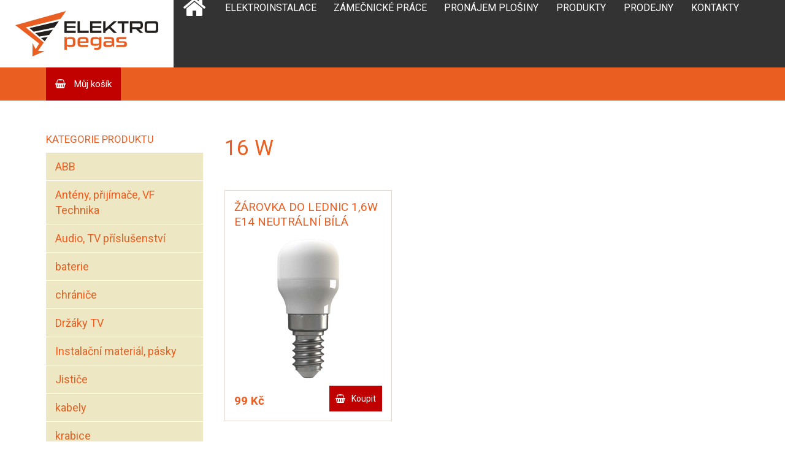

--- FILE ---
content_type: text/html; charset=UTF-8
request_url: http://www.elektropegas.cz/prikon/16-w/
body_size: 8045
content:
<!DOCTYPE html>
<!-- BEGIN html -->
<html lang="cs">

<!-- BEGIN head -->
<head>

	<!-- Meta Tags -->
	<meta http-equiv="Content-Type" content="text/html; charset=UTF-8" />
        <meta name="description" content="Firma ELEKTRO-PEGAS vám může nabídnout elektroinstalace od projektu až po revize, zámečnické práce a velkoobchodní i maloobchodní prodej &#8230;" />
        <meta name="viewport" content="width=device-width, initial-scale=1.0">
        <!-- Title -->
	
  
        <!-- RSS & Pingbacks -->
	<link rel="alternate" type="application/rss+xml" title="Elektro Pegas RSS Feed" href="http://www.elektropegas.cz/feed/" />
	<link rel="pingback" href="http://www.elektropegas.cz/xmlrpc.php" />
  
        <!--[if lt IE 9]>                                                       
        <script src="https://cdn.jsdelivr.net/html5shiv/3.7.3/html5shiv.min.js"></script>
        <script src="https://cdn.jsdelivr.net/respond/1.4.2/respond.min.js"></script>
        <script src="https://cdn.jsdelivr.net/selectivizr/1.0.3b/selectivizr.min.js"></script>
        <script src="https://cdn.jsdelivr.net/rem/1.3.4/rem.min.js"></script>
        <![endif]-->
   
   <script type="text/javascript">

	  var _gaq = _gaq || [];
	  _gaq.push(['_setAccount', 'UA-44181344-1']);
	  _gaq.push(['_trackPageview']);

	  (function() {
		var ga = document.createElement('script'); ga.type = 'text/javascript'; ga.async = true;
		ga.src = ('https:' == document.location.protocol ? 'https://ssl' : 'http://www') + '.google-analytics.com/ga.js';
		var s = document.getElementsByTagName('script')[0]; s.parentNode.insertBefore(ga, s);
	  })();

  </script>
    
        
	<meta name='robots' content='max-image-preview:large' />

<!-- This site is optimized with the Yoast SEO plugin v13.5 - https://yoast.com/wordpress/plugins/seo/ -->
<title>16 W Archivy - Elektro Pegas</title>
<meta name="robots" content="max-snippet:-1, max-image-preview:large, max-video-preview:-1"/>
<link rel="canonical" href="http://www.elektropegas.cz/prikon/16-w/" />
<meta property="og:locale" content="cs_CZ" />
<meta property="og:type" content="object" />
<meta property="og:title" content="16 W Archivy - Elektro Pegas" />
<meta property="og:url" content="http://www.elektropegas.cz/prikon/16-w/" />
<meta property="og:site_name" content="Elektro Pegas" />
<meta name="twitter:card" content="summary_large_image" />
<meta name="twitter:title" content="16 W Archivy - Elektro Pegas" />
<script type='application/ld+json' class='yoast-schema-graph yoast-schema-graph--main'>{"@context":"https://schema.org","@graph":[{"@type":"WebSite","@id":"http://www.elektropegas.cz/#website","url":"http://www.elektropegas.cz/","name":"Elektro Pegas","inLanguage":"cs","description":"Firma ELEKTRO-PEGAS v\u00e1m m\u016f\u017ee nab\u00eddnout elektroinstalace od projektu a\u017e po revize, z\u00e1me\u010dnick\u00e9 pr\u00e1ce a velkoobchodn\u00ed i maloobchodn\u00ed prodej ...","potentialAction":[{"@type":"SearchAction","target":"http://www.elektropegas.cz/?s={search_term_string}","query-input":"required name=search_term_string"}]},{"@type":"CollectionPage","@id":"http://www.elektropegas.cz/prikon/16-w/#webpage","url":"http://www.elektropegas.cz/prikon/16-w/","name":"16 W Archivy - Elektro Pegas","isPartOf":{"@id":"http://www.elektropegas.cz/#website"},"inLanguage":"cs"}]}</script>
<!-- / Yoast SEO plugin. -->

<link rel='dns-prefetch' href='//api.mapy.cz' />
<link rel='dns-prefetch' href='//s.w.org' />
<link rel="alternate" type="application/rss+xml" title="Elektro Pegas &raquo; 16 W příkon RSS" href="http://www.elektropegas.cz/prikon/16-w/feed/" />
<script type="text/javascript">
window._wpemojiSettings = {"baseUrl":"https:\/\/s.w.org\/images\/core\/emoji\/13.1.0\/72x72\/","ext":".png","svgUrl":"https:\/\/s.w.org\/images\/core\/emoji\/13.1.0\/svg\/","svgExt":".svg","source":{"concatemoji":"http:\/\/www.elektropegas.cz\/wp-includes\/js\/wp-emoji-release.min.js?ver=5.9.12"}};
/*! This file is auto-generated */
!function(e,a,t){var n,r,o,i=a.createElement("canvas"),p=i.getContext&&i.getContext("2d");function s(e,t){var a=String.fromCharCode;p.clearRect(0,0,i.width,i.height),p.fillText(a.apply(this,e),0,0);e=i.toDataURL();return p.clearRect(0,0,i.width,i.height),p.fillText(a.apply(this,t),0,0),e===i.toDataURL()}function c(e){var t=a.createElement("script");t.src=e,t.defer=t.type="text/javascript",a.getElementsByTagName("head")[0].appendChild(t)}for(o=Array("flag","emoji"),t.supports={everything:!0,everythingExceptFlag:!0},r=0;r<o.length;r++)t.supports[o[r]]=function(e){if(!p||!p.fillText)return!1;switch(p.textBaseline="top",p.font="600 32px Arial",e){case"flag":return s([127987,65039,8205,9895,65039],[127987,65039,8203,9895,65039])?!1:!s([55356,56826,55356,56819],[55356,56826,8203,55356,56819])&&!s([55356,57332,56128,56423,56128,56418,56128,56421,56128,56430,56128,56423,56128,56447],[55356,57332,8203,56128,56423,8203,56128,56418,8203,56128,56421,8203,56128,56430,8203,56128,56423,8203,56128,56447]);case"emoji":return!s([10084,65039,8205,55357,56613],[10084,65039,8203,55357,56613])}return!1}(o[r]),t.supports.everything=t.supports.everything&&t.supports[o[r]],"flag"!==o[r]&&(t.supports.everythingExceptFlag=t.supports.everythingExceptFlag&&t.supports[o[r]]);t.supports.everythingExceptFlag=t.supports.everythingExceptFlag&&!t.supports.flag,t.DOMReady=!1,t.readyCallback=function(){t.DOMReady=!0},t.supports.everything||(n=function(){t.readyCallback()},a.addEventListener?(a.addEventListener("DOMContentLoaded",n,!1),e.addEventListener("load",n,!1)):(e.attachEvent("onload",n),a.attachEvent("onreadystatechange",function(){"complete"===a.readyState&&t.readyCallback()})),(n=t.source||{}).concatemoji?c(n.concatemoji):n.wpemoji&&n.twemoji&&(c(n.twemoji),c(n.wpemoji)))}(window,document,window._wpemojiSettings);
</script>
<style type="text/css">
img.wp-smiley,
img.emoji {
	display: inline !important;
	border: none !important;
	box-shadow: none !important;
	height: 1em !important;
	width: 1em !important;
	margin: 0 0.07em !important;
	vertical-align: -0.1em !important;
	background: none !important;
	padding: 0 !important;
}
</style>
	<link rel='stylesheet' id='wp-block-library-css'  href='http://www.elektropegas.cz/wp-includes/css/dist/block-library/style.min.css?ver=5.9.12' type='text/css' media='all' />
<link rel='stylesheet' id='wc-block-style-css'  href='http://www.elektropegas.cz/wp-content/plugins/woocommerce/packages/woocommerce-blocks/build/style.css?ver=2.5.14' type='text/css' media='all' />
<style id='global-styles-inline-css' type='text/css'>
body{--wp--preset--color--black: #000000;--wp--preset--color--cyan-bluish-gray: #abb8c3;--wp--preset--color--white: #ffffff;--wp--preset--color--pale-pink: #f78da7;--wp--preset--color--vivid-red: #cf2e2e;--wp--preset--color--luminous-vivid-orange: #ff6900;--wp--preset--color--luminous-vivid-amber: #fcb900;--wp--preset--color--light-green-cyan: #7bdcb5;--wp--preset--color--vivid-green-cyan: #00d084;--wp--preset--color--pale-cyan-blue: #8ed1fc;--wp--preset--color--vivid-cyan-blue: #0693e3;--wp--preset--color--vivid-purple: #9b51e0;--wp--preset--gradient--vivid-cyan-blue-to-vivid-purple: linear-gradient(135deg,rgba(6,147,227,1) 0%,rgb(155,81,224) 100%);--wp--preset--gradient--light-green-cyan-to-vivid-green-cyan: linear-gradient(135deg,rgb(122,220,180) 0%,rgb(0,208,130) 100%);--wp--preset--gradient--luminous-vivid-amber-to-luminous-vivid-orange: linear-gradient(135deg,rgba(252,185,0,1) 0%,rgba(255,105,0,1) 100%);--wp--preset--gradient--luminous-vivid-orange-to-vivid-red: linear-gradient(135deg,rgba(255,105,0,1) 0%,rgb(207,46,46) 100%);--wp--preset--gradient--very-light-gray-to-cyan-bluish-gray: linear-gradient(135deg,rgb(238,238,238) 0%,rgb(169,184,195) 100%);--wp--preset--gradient--cool-to-warm-spectrum: linear-gradient(135deg,rgb(74,234,220) 0%,rgb(151,120,209) 20%,rgb(207,42,186) 40%,rgb(238,44,130) 60%,rgb(251,105,98) 80%,rgb(254,248,76) 100%);--wp--preset--gradient--blush-light-purple: linear-gradient(135deg,rgb(255,206,236) 0%,rgb(152,150,240) 100%);--wp--preset--gradient--blush-bordeaux: linear-gradient(135deg,rgb(254,205,165) 0%,rgb(254,45,45) 50%,rgb(107,0,62) 100%);--wp--preset--gradient--luminous-dusk: linear-gradient(135deg,rgb(255,203,112) 0%,rgb(199,81,192) 50%,rgb(65,88,208) 100%);--wp--preset--gradient--pale-ocean: linear-gradient(135deg,rgb(255,245,203) 0%,rgb(182,227,212) 50%,rgb(51,167,181) 100%);--wp--preset--gradient--electric-grass: linear-gradient(135deg,rgb(202,248,128) 0%,rgb(113,206,126) 100%);--wp--preset--gradient--midnight: linear-gradient(135deg,rgb(2,3,129) 0%,rgb(40,116,252) 100%);--wp--preset--duotone--dark-grayscale: url('#wp-duotone-dark-grayscale');--wp--preset--duotone--grayscale: url('#wp-duotone-grayscale');--wp--preset--duotone--purple-yellow: url('#wp-duotone-purple-yellow');--wp--preset--duotone--blue-red: url('#wp-duotone-blue-red');--wp--preset--duotone--midnight: url('#wp-duotone-midnight');--wp--preset--duotone--magenta-yellow: url('#wp-duotone-magenta-yellow');--wp--preset--duotone--purple-green: url('#wp-duotone-purple-green');--wp--preset--duotone--blue-orange: url('#wp-duotone-blue-orange');--wp--preset--font-size--small: 13px;--wp--preset--font-size--medium: 20px;--wp--preset--font-size--large: 36px;--wp--preset--font-size--x-large: 42px;}.has-black-color{color: var(--wp--preset--color--black) !important;}.has-cyan-bluish-gray-color{color: var(--wp--preset--color--cyan-bluish-gray) !important;}.has-white-color{color: var(--wp--preset--color--white) !important;}.has-pale-pink-color{color: var(--wp--preset--color--pale-pink) !important;}.has-vivid-red-color{color: var(--wp--preset--color--vivid-red) !important;}.has-luminous-vivid-orange-color{color: var(--wp--preset--color--luminous-vivid-orange) !important;}.has-luminous-vivid-amber-color{color: var(--wp--preset--color--luminous-vivid-amber) !important;}.has-light-green-cyan-color{color: var(--wp--preset--color--light-green-cyan) !important;}.has-vivid-green-cyan-color{color: var(--wp--preset--color--vivid-green-cyan) !important;}.has-pale-cyan-blue-color{color: var(--wp--preset--color--pale-cyan-blue) !important;}.has-vivid-cyan-blue-color{color: var(--wp--preset--color--vivid-cyan-blue) !important;}.has-vivid-purple-color{color: var(--wp--preset--color--vivid-purple) !important;}.has-black-background-color{background-color: var(--wp--preset--color--black) !important;}.has-cyan-bluish-gray-background-color{background-color: var(--wp--preset--color--cyan-bluish-gray) !important;}.has-white-background-color{background-color: var(--wp--preset--color--white) !important;}.has-pale-pink-background-color{background-color: var(--wp--preset--color--pale-pink) !important;}.has-vivid-red-background-color{background-color: var(--wp--preset--color--vivid-red) !important;}.has-luminous-vivid-orange-background-color{background-color: var(--wp--preset--color--luminous-vivid-orange) !important;}.has-luminous-vivid-amber-background-color{background-color: var(--wp--preset--color--luminous-vivid-amber) !important;}.has-light-green-cyan-background-color{background-color: var(--wp--preset--color--light-green-cyan) !important;}.has-vivid-green-cyan-background-color{background-color: var(--wp--preset--color--vivid-green-cyan) !important;}.has-pale-cyan-blue-background-color{background-color: var(--wp--preset--color--pale-cyan-blue) !important;}.has-vivid-cyan-blue-background-color{background-color: var(--wp--preset--color--vivid-cyan-blue) !important;}.has-vivid-purple-background-color{background-color: var(--wp--preset--color--vivid-purple) !important;}.has-black-border-color{border-color: var(--wp--preset--color--black) !important;}.has-cyan-bluish-gray-border-color{border-color: var(--wp--preset--color--cyan-bluish-gray) !important;}.has-white-border-color{border-color: var(--wp--preset--color--white) !important;}.has-pale-pink-border-color{border-color: var(--wp--preset--color--pale-pink) !important;}.has-vivid-red-border-color{border-color: var(--wp--preset--color--vivid-red) !important;}.has-luminous-vivid-orange-border-color{border-color: var(--wp--preset--color--luminous-vivid-orange) !important;}.has-luminous-vivid-amber-border-color{border-color: var(--wp--preset--color--luminous-vivid-amber) !important;}.has-light-green-cyan-border-color{border-color: var(--wp--preset--color--light-green-cyan) !important;}.has-vivid-green-cyan-border-color{border-color: var(--wp--preset--color--vivid-green-cyan) !important;}.has-pale-cyan-blue-border-color{border-color: var(--wp--preset--color--pale-cyan-blue) !important;}.has-vivid-cyan-blue-border-color{border-color: var(--wp--preset--color--vivid-cyan-blue) !important;}.has-vivid-purple-border-color{border-color: var(--wp--preset--color--vivid-purple) !important;}.has-vivid-cyan-blue-to-vivid-purple-gradient-background{background: var(--wp--preset--gradient--vivid-cyan-blue-to-vivid-purple) !important;}.has-light-green-cyan-to-vivid-green-cyan-gradient-background{background: var(--wp--preset--gradient--light-green-cyan-to-vivid-green-cyan) !important;}.has-luminous-vivid-amber-to-luminous-vivid-orange-gradient-background{background: var(--wp--preset--gradient--luminous-vivid-amber-to-luminous-vivid-orange) !important;}.has-luminous-vivid-orange-to-vivid-red-gradient-background{background: var(--wp--preset--gradient--luminous-vivid-orange-to-vivid-red) !important;}.has-very-light-gray-to-cyan-bluish-gray-gradient-background{background: var(--wp--preset--gradient--very-light-gray-to-cyan-bluish-gray) !important;}.has-cool-to-warm-spectrum-gradient-background{background: var(--wp--preset--gradient--cool-to-warm-spectrum) !important;}.has-blush-light-purple-gradient-background{background: var(--wp--preset--gradient--blush-light-purple) !important;}.has-blush-bordeaux-gradient-background{background: var(--wp--preset--gradient--blush-bordeaux) !important;}.has-luminous-dusk-gradient-background{background: var(--wp--preset--gradient--luminous-dusk) !important;}.has-pale-ocean-gradient-background{background: var(--wp--preset--gradient--pale-ocean) !important;}.has-electric-grass-gradient-background{background: var(--wp--preset--gradient--electric-grass) !important;}.has-midnight-gradient-background{background: var(--wp--preset--gradient--midnight) !important;}.has-small-font-size{font-size: var(--wp--preset--font-size--small) !important;}.has-medium-font-size{font-size: var(--wp--preset--font-size--medium) !important;}.has-large-font-size{font-size: var(--wp--preset--font-size--large) !important;}.has-x-large-font-size{font-size: var(--wp--preset--font-size--x-large) !important;}
</style>
<link rel='stylesheet' id='woocommerce-layout-css'  href='http://www.elektropegas.cz/wp-content/plugins/woocommerce/assets/css/woocommerce-layout.css?ver=4.0.4' type='text/css' media='all' />
<link rel='stylesheet' id='woocommerce-smallscreen-css'  href='http://www.elektropegas.cz/wp-content/plugins/woocommerce/assets/css/woocommerce-smallscreen.css?ver=4.0.4' type='text/css' media='only screen and (max-width: 768px)' />
<link rel='stylesheet' id='woocommerce-general-css'  href='http://www.elektropegas.cz/wp-content/plugins/woocommerce/assets/css/woocommerce.css?ver=4.0.4' type='text/css' media='all' />
<style id='woocommerce-inline-inline-css' type='text/css'>
.woocommerce form .form-row .required { visibility: visible; }
</style>
<link rel='stylesheet' id='uikit-css'  href='http://www.elektropegas.cz/wp-content/themes/elektropegas/css/uikit.min.css?ver=1.0' type='text/css' media='all' />
<link rel='stylesheet' id='slidenav-css'  href='http://www.elektropegas.cz/wp-content/themes/elektropegas/css/components/slidenav.min.css?ver=1.0' type='text/css' media='all' />
<link rel='stylesheet' id='slider-css'  href='http://www.elektropegas.cz/wp-content/themes/elektropegas/css/components/slider.min.css?ver=1.0' type='text/css' media='all' />
<link rel='stylesheet' id='sticky-css'  href='http://www.elektropegas.cz/wp-content/themes/elektropegas/css/components/sticky.min.css?ver=1.0' type='text/css' media='all' />
<link rel='stylesheet' id='main-css'  href='http://www.elektropegas.cz/wp-content/themes/elektropegas/style.css?ver=1.0' type='text/css' media='all' />
<link rel='stylesheet' id='theme-style-css'  href='http://www.elektropegas.cz/wp-content/themes/elektropegas/css/style.css?ver=1.0' type='text/css' media='all' />
<script type='text/javascript' src='http://www.elektropegas.cz/wp-includes/js/jquery/jquery.min.js?ver=3.6.0' id='jquery-core-js'></script>
<script type='text/javascript' src='http://www.elektropegas.cz/wp-includes/js/jquery/jquery-migrate.min.js?ver=3.3.2' id='jquery-migrate-js'></script>
<script type='text/javascript' id='woo-conditional-payments-js-js-extra'>
/* <![CDATA[ */
var conditional_payments_settings = {"name_address_fields":[]};
/* ]]> */
</script>
<script type='text/javascript' src='http://www.elektropegas.cz/wp-content/plugins/conditional-payments-for-woocommerce/includes/frontend/../../frontend/js/woo-conditional-payments.js?ver=2.1.4' id='woo-conditional-payments-js-js'></script>
<script type='text/javascript' src='https://api.mapy.cz/loader.js?ver=1.0' id='smap-js'></script>
<script type='text/javascript' src='http://www.elektropegas.cz/wp-content/themes/elektropegas/js/script.js?ver=1.0' id='script-js'></script>
<script type='text/javascript' src='http://www.elektropegas.cz/wp-content/themes/elektropegas/js/uikit.min.js?ver=1.0' id='uikit-js'></script>
<script type='text/javascript' src='http://www.elektropegas.cz/wp-content/themes/elektropegas/js/components/lightbox.min.js?ver=1.0' id='lightbox-js'></script>
<script type='text/javascript' src='http://www.elektropegas.cz/wp-content/themes/elektropegas/js/components/slider.min.js?ver=1.0' id='slider-js'></script>
<script type='text/javascript' src='http://www.elektropegas.cz/wp-content/themes/elektropegas/js/components/sticky.min.js?ver=1.0' id='sticky-js'></script>
<link rel="https://api.w.org/" href="http://www.elektropegas.cz/wp-json/" /><link rel="EditURI" type="application/rsd+xml" title="RSD" href="http://www.elektropegas.cz/xmlrpc.php?rsd" />
<link rel="wlwmanifest" type="application/wlwmanifest+xml" href="http://www.elektropegas.cz/wp-includes/wlwmanifest.xml" /> 
<meta name="generator" content="WordPress 5.9.12" />
<meta name="generator" content="WooCommerce 4.0.4" />
	<noscript><style>.woocommerce-product-gallery{ opacity: 1 !important; }</style></noscript>
	<style type="text/css">.recentcomments a{display:inline !important;padding:0 !important;margin:0 !important;}</style><link rel="icon" href="http://www.elektropegas.cz/wp-content/uploads/2017/03/favicon.png" sizes="32x32" />
<link rel="icon" href="http://www.elektropegas.cz/wp-content/uploads/2017/03/favicon.png" sizes="192x192" />
<link rel="apple-touch-icon" href="http://www.elektropegas.cz/wp-content/uploads/2017/03/favicon.png" />
<meta name="msapplication-TileImage" content="http://www.elektropegas.cz/wp-content/uploads/2017/03/favicon.png" />
 
  
  <!-- END head -->
</head>

<!-- BEGIN body --> 
    <body class="archive tax-pa_prikon term-16-w term-3499 theme-elektropegas woocommerce woocommerce-page woocommerce-no-js">                
        <div id="offcanvas" class="uk-offcanvas">
            <div class="uk-offcanvas-bar">
                <ul class="uk-nav uk-nav-offcanvas uk-nav-parent-icon" data-uk-nav>                                
                    <li class=""><a href="http://www.elektropegas.cz/">Domů</a></li>
                    <li class=""><a href="http://www.elektropegas.cz/elektroinstalace/">Elektroinstalace</a></li>
                    <li class=""><a href="http://www.elektropegas.cz/zamecnicke-prace/">Zámečnické práce</a></li>
                        <li class=""><a href="http://www.elektropegas.cz/plosina-slavkov/">Pronájem plošiny</a></li>
                    <li class=""><a href="http://www.elektropegas.cz/vyrobky/">Produkty</a></li> 
                    <li class=""><a href="http://www.elektropegas.cz/prodejny/">Prodejny elektro</a></li>
                    <li class=""><a href="http://www.elektropegas.cz/kontakty/">Kontakty</a></li>
                    
                                    </ul>
            </div>
        </div>
        <div class="header">    
            <div class="header-logo">
                <a href='http://www.elektropegas.cz/' title="Elektro Pegas">
                    <img src="http://www.elektropegas.cz/wp-content/themes/elektropegas/img/logo-ep.png" alt="Elektro pegas">
                </a>                                            
            </div>

            <div class="header-menu">
                <div class="uk-container uk-container-center">
                    <ul class="uk-visible-large">
                        <li class="icon-home "><a href="http://www.elektropegas.cz/">Domů</a></li>
                        
                        <li class=""><a href="http://www.elektropegas.cz/elektroinstalace/">Elektroinstalace</a></li>
                        <li class=""><a href="http://www.elektropegas.cz/zamecnicke-prace/">Zámečnické práce</a></li>
                        <li class=""><a href="http://www.elektropegas.cz/plosina-slavkov/">Pronájem plošiny</a></li>
                        <li class=""><a href="http://www.elektropegas.cz/vyrobky/">Produkty</a></li>
                        <li class=""><a href="http://www.elektropegas.cz/prodejny/">Prodejny</a></li>
                        <li class=""><a href="http://www.elektropegas.cz/kontakty/">Kontakty</a></li>
                        
                                            </ul>
                    <a href="#offcanvas" class="header-menu-toggle uk-navbar-toggle uk-navbar-flip uk-contrast uk-hidden-large" data-uk-offcanvas></a>
                </div>
            </div>
        </div>                           <div class="uk-container-center uk-container-center">
<div class="eshop-navbar">
    <div class="uk-container uk-container-center">
        <a href="http://www.elektropegas.cz/kosik/" class="eshop-navbar-basket btn-basket-empty">
            Můj košík                
        </a>
        <div class="eshop-navbar-menu">                                    
             
        </div> 
    </div>        
</div>  <div class='eshop'>    
    <div class="block">
        <div class='uk-container uk-container-center'>
            <div class='uk-grid' data-uk-grid-margin>
                                <div class="eshop-sidebar uk-width-medium-1-3 uk-width-large-1-4">
                    <div class="eshop-sidebar-menu">
                        <div id="woocommerce_product_categories-2" class="widget woocommerce widget_product_categories"><h3 class="widget-title">Kategorie produktu</h3><ul class="product-categories"><li class="cat-item cat-item-37 cat-parent"><a href="http://www.elektropegas.cz/kategorie-produktu/abb/">ABB</a></li>
<li class="cat-item cat-item-1317 cat-parent"><a href="http://www.elektropegas.cz/kategorie-produktu/anteny-prijimace-vf-technika/">Antény, přijímače, VF Technika</a></li>
<li class="cat-item cat-item-2648 cat-parent"><a href="http://www.elektropegas.cz/kategorie-produktu/audio-tv-prislusenstvi/">Audio, TV příslušenství</a></li>
<li class="cat-item cat-item-30 cat-parent"><a href="http://www.elektropegas.cz/kategorie-produktu/baterie/">baterie</a></li>
<li class="cat-item cat-item-34"><a href="http://www.elektropegas.cz/kategorie-produktu/chranice/">chrániče</a></li>
<li class="cat-item cat-item-4383"><a href="http://www.elektropegas.cz/kategorie-produktu/drzaky-tv-2/">Držáky TV</a></li>
<li class="cat-item cat-item-896 cat-parent"><a href="http://www.elektropegas.cz/kategorie-produktu/instalacni-material-pasky/">Instalační materiál, pásky</a></li>
<li class="cat-item cat-item-33"><a href="http://www.elektropegas.cz/kategorie-produktu/jistice/">Jističe</a></li>
<li class="cat-item cat-item-36 cat-parent"><a href="http://www.elektropegas.cz/kategorie-produktu/kabely/">kabely</a></li>
<li class="cat-item cat-item-40"><a href="http://www.elektropegas.cz/kategorie-produktu/krabice/">krabice</a></li>
<li class="cat-item cat-item-575 cat-parent"><a href="http://www.elektropegas.cz/kategorie-produktu/lighting/">Lighting</a></li>
<li class="cat-item cat-item-4384 cat-parent"><a href="http://www.elektropegas.cz/kategorie-produktu/male-spotrebice/">Malé spotřebiče</a></li>
<li class="cat-item cat-item-2187 cat-parent"><a href="http://www.elektropegas.cz/kategorie-produktu/meteostanice-teplomery-vahy-ostatni/">Meteostanice, teploměry, váhy, ostatní</a></li>
<li class="cat-item cat-item-1678 cat-parent"><a href="http://www.elektropegas.cz/kategorie-produktu/multimetry-zkousecky/">Multimetry, zkoušečky</a></li>
<li class="cat-item cat-item-1158 cat-parent"><a href="http://www.elektropegas.cz/kategorie-produktu/nabijecky-baterii-powerbanky-zdroje/">Nabíječky baterií, powerbanky, zdroje</a></li>
<li class="cat-item cat-item-28"><a href="http://www.elektropegas.cz/kategorie-produktu/nezarazene/">Nezařazené</a></li>
<li class="cat-item cat-item-884 cat-parent"><a href="http://www.elektropegas.cz/kategorie-produktu/prodluzovaci-privody-navijaky-vidlice/">Prodlužovací přívody, navijáky, vidlice</a></li>
<li class="cat-item cat-item-41 cat-parent"><a href="http://www.elektropegas.cz/kategorie-produktu/rozvodnice/">rozvodnice</a></li>
<li class="cat-item cat-item-45"><a href="http://www.elektropegas.cz/kategorie-produktu/spotrebni-material/">spotřební materiál</a></li>
<li class="cat-item cat-item-35"><a href="http://www.elektropegas.cz/kategorie-produktu/stykace/">stykače</a></li>
<li class="cat-item cat-item-319 cat-parent"><a href="http://www.elektropegas.cz/kategorie-produktu/svitilny/">Svítilny</a></li>
<li class="cat-item cat-item-44"><a href="http://www.elektropegas.cz/kategorie-produktu/svorkovnice-wago/">Svorkovnice WAGO</a></li>
<li class="cat-item cat-item-1800 cat-parent"><a href="http://www.elektropegas.cz/kategorie-produktu/termostaty-detektory-co-a-koure/">Termostaty, detektory CO a kouře</a></li>
<li class="cat-item cat-item-2292 cat-parent"><a href="http://www.elektropegas.cz/kategorie-produktu/videotelefony-zvonky/">Videotelefony, zvonky</a></li>
<li class="cat-item cat-item-39"><a href="http://www.elektropegas.cz/kategorie-produktu/spojky-a-nastenne-zasuvky/">vidlice, spojky, nástěnné zásuvky</a></li>
</ul></div>                        
                        
                        
<!--                        <a href="" class="">Všechny produkty</a>
                        <ul><li class=""><a href="http://www.elektropegas.cz/kategorie-produktu/abb/">ABB</a></li><li class=""><a href="http://www.elektropegas.cz/kategorie-produktu/anteny-prijimace-vf-technika/">Antény, přijímače, VF Technika</a></li><li class=""><a href="http://www.elektropegas.cz/kategorie-produktu/audio-tv-prislusenstvi/">Audio, TV příslušenství</a></li><li class=""><a href="http://www.elektropegas.cz/kategorie-produktu/baterie/">baterie</a></li><li class=""><a href="http://www.elektropegas.cz/kategorie-produktu/chranice/">chrániče</a></li><li class=""><a href="http://www.elektropegas.cz/kategorie-produktu/drzaky-tv-2/">Držáky TV</a></li><li class=""><a href="http://www.elektropegas.cz/kategorie-produktu/instalacni-material-pasky/">Instalační materiál, pásky</a></li><li class=""><a href="http://www.elektropegas.cz/kategorie-produktu/jistice/">Jističe</a></li><li class=""><a href="http://www.elektropegas.cz/kategorie-produktu/kabely/">kabely</a></li><li class=""><a href="http://www.elektropegas.cz/kategorie-produktu/krabice/">krabice</a></li><li class=""><a href="http://www.elektropegas.cz/kategorie-produktu/lighting/">Lighting</a></li><li class=""><a href="http://www.elektropegas.cz/kategorie-produktu/male-spotrebice/">Malé spotřebiče</a></li><li class=""><a href="http://www.elektropegas.cz/kategorie-produktu/meteostanice-teplomery-vahy-ostatni/">Meteostanice, teploměry, váhy, ostatní</a></li><li class=""><a href="http://www.elektropegas.cz/kategorie-produktu/multimetry-zkousecky/">Multimetry, zkoušečky</a></li><li class=""><a href="http://www.elektropegas.cz/kategorie-produktu/nabijecky-baterii-powerbanky-zdroje/">Nabíječky baterií, powerbanky, zdroje</a></li><li class=""><a href="http://www.elektropegas.cz/kategorie-produktu/prodluzovaci-privody-navijaky-vidlice/">Prodlužovací přívody, navijáky, vidlice</a></li><li class=""><a href="http://www.elektropegas.cz/kategorie-produktu/rozvodnice/">rozvodnice</a></li><li class=""><a href="http://www.elektropegas.cz/kategorie-produktu/spotrebni-material/">spotřební materiál</a></li><li class=""><a href="http://www.elektropegas.cz/kategorie-produktu/stykace/">stykače</a></li><li class=""><a href="http://www.elektropegas.cz/kategorie-produktu/svitilny/">Svítilny</a></li><li class=""><a href="http://www.elektropegas.cz/kategorie-produktu/svorkovnice-wago/">Svorkovnice WAGO</a></li><li class=""><a href="http://www.elektropegas.cz/kategorie-produktu/termostaty-detektory-co-a-koure/">Termostaty, detektory CO a kouře</a></li><li class=""><a href="http://www.elektropegas.cz/kategorie-produktu/videotelefony-zvonky/">Videotelefony, zvonky</a></li><li class=""><a href="http://www.elektropegas.cz/kategorie-produktu/spojky-a-nastenne-zasuvky/">vidlice, spojky, nástěnné zásuvky</a></li><li class=""><a href="http://www.elektropegas.cz/kategorie-produktu/zarovky/">Žárovky</a></li></ul>                        -->
                    </div>
                                                        </div>
                <div class="eshop-content uk-width-medium-2-3 uk-width-large-3-4">
                                    
			
				<h1 class="page-title">16 W</h1>

			
			
			
				<div class="woocommerce-notices-wrapper"></div>
				<div class='products uk-grid uk-grid-small uk-grid-width-1-1 uk-grid-width-small-1-2 uk-grid-width-large-1-3' data-uk-grid-margin>

																					<div >
    <div class='product-item'>
	<a href="http://www.elektropegas.cz/obchod/zarovka-do-lednic-16w-e14-neutralni-bila/"><h3 class='product-item-title'>Žárovka do lednic 1,6W E14 neutrální bílá</h3></a>
        <a href="http://www.elektropegas.cz/obchod/zarovka-do-lednic-16w-e14-neutralni-bila/" class='product-item-image uk-vertical-align'>
            <img src="http://www.elektropegas.cz/wp-content/uploads/2020/04/1524014013_E01-Z6913.jpg" class="uk-vertical-align-middle">            
        </a>
<!--        <div class='product-item-text'>
            <p>světelný tok: 115 lm rozměr: 27 × 58 mm teplota: neuvádí se prodejní obal: 1 ks, krabice napětí: 230 V&#8230;</p>
        </div>-->
        <a rel="nofollow" href="http://www.elektropegas.cz/obchod/zarovka-do-lednic-16w-e14-neutralni-bila/" data-quantity="1" data-product_id="10706" data-product_sku="Z6913" class="product-item-basket">Koupit</a>        <span class="product-item-price"><span class="woocommerce-Price-amount amount">99&nbsp;<span class="woocommerce-Price-currencySymbol">&#75;&#269;</span></span></span>
        <!--<span class="product-item-stock">Skladem</span>-->
              
                     
            </div>
</div>
									
				</div>

				
				
                </div>
            </div>         
        </div>   
    </div>
</div></div>
        <div class='footer'>
            <div class='uk-container uk-container-center'>
                
                <div class="footer-partners">
                    <div class="uk-grid uk-grid-small" data-uk-grid-margin>
                        <div class="uk-width-large-3-5">
                            Naši partneři
                            <div class="footer-partners-logo">
                                <img src="http://www.elektropegas.cz/wp-content/themes/elektropegas/img/logo-cmc.png" alt="CMC Heating s.r.o.">
                                <img src="http://www.elektropegas.cz/wp-content/themes/elektropegas/img/logo-eldama.png" alt="El Dama s.r.o.">
                                <img src="http://www.elektropegas.cz/wp-content/themes/elektropegas/img/logo-mtz.png" alt="MTZ s.r.o.">
                            </div>
                        </div>
                        <div class="uk-width-large-2-5">
                            Podporujeme
                            <div class="footer-partners-logo">
                                <img src="http://www.elektropegas.cz/wp-content/themes/elektropegas/img/logo-skaut.png" alt="Skaut Slavkov u Brna">
                                <img src="http://www.elektropegas.cz/wp-content/themes/elektropegas/img/logo-aa.png" alt="Austerlitz Advanture">                                
                            </div>
                        </div>
                    </div>
                </div>
                
                <div class='uk-grid uk-grid-width-small-1-2 uk-grid-width-medium-1-4' data-uk-grid-margin>
                    <div>
                        <h3 class="footer-title">Naše služby</h3>
                        <ul class="footer-list">
                            <li><a href="http://www.elektropegas.cz/elektroinstalace/">elektroinstalace</a></li>
                            <li><a href="http://www.elektropegas.cz/elektroinstalace/#vyroba-rozvadecu">výroba rozvaděčů</a></li>
                            <li><a href="http://www.elektropegas.cz/prodejny/">prodej elektromateriálu</a></li>
                            <li><a href="http://www.elektropegas.cz/zamecnicke-prace/">zámečnické práce</a></li>
                            <li><a href="http://www.elektropegas.cz/zamecnicke-prace/">cnc, tvarový ořez kovu</a></li>
                            <li><a href="http://www.elektropegas.cz/zamecnicke-prace/">ohraňování</a></li>
                            <li><a href="http://www.elektropegas.cz/zamecnicke-prace/">svařování</a></li>
                        </ul>
                    </div>
                    <div>
                        <h3 class="footer-title">Sortiment</h3>
                        <ul class="footer-list">
                            <li><a href="http://www.elektropegas.cz/prodejny/">elektromateriál</a></li>
                            <li><a href="http://www.elektropegas.cz/prodejny/">spotřebiče</a></li>
                            <li><a href="http://www.elektropegas.cz/prodejny/">svítidla</a></li>
                            <li><a href="http://www.elektropegas.cz/prodejny/">elektrické ruční nářadí</a></li>
                            <li><a href="http://www.elektropegas.cz/prodejny/">baterie</a></li>
                            <li><a href="http://www.elektropegas.cz/prodejny/">elektrokola</a></li>
                            <li><a href="http://www.elektropegas.cz/prodejny/">televizory</a></li>
                            <li><a href="http://www.elektropegas.cz/prodejny/">fotoaparáty</a></li>
                        </ul>
                    </div>
                    <div>
                        <h3 class="footer-title">Prodejny</h3>
                        <p>
                            Husova 21
                            <br>Slavkov u Brna
                            <br>tel.: 515 538 238
                            <br>
                            <br>Čs. armády 317
                            <br>Slavkov u Brna
                            <br>tel.: 774 442 291
                        </p>
                    </div>                    
                    <div>
                        <h3 class="footer-title">Fakturační adresa</h3>
                        ELEKTRO - PEGAS, s.r.o.
                        <br>Československé armády 317
                        <br>684 01 Slavkov u Brna
                        <br>IČO: 26967804
                        <br>DIČ: CZ26967804
                        <br>
                        <br>tel.: +420 604 617 072
                    </div>
                </div>        
            </div>
        </div>
        <div class='copyright'>
            <div class='uk-container uk-container-center'>
                Copyright &copy; 2026 | 
                  Všechna práva vyhrazena | 
                  <a href="http://www.elektropegas.cz/" 
                  title="Firma ELEKTRO-PEGAS vám může nabídnout elektroinstalace od projektu až po revize, zámečnické práce a velkoobchodní i maloobchodní prodej &#8230;">
                  Elektro Pegas</a> | created by <a href="http://www.okolo-grafiky.cz" class="external">okolo-grafiky.cz</a>
            </div>    
        </div>
        <!-- Theme Hook -->
        	<script type="text/javascript">
		var c = document.body.className;
		c = c.replace(/woocommerce-no-js/, 'woocommerce-js');
		document.body.className = c;
	</script>
	<script type='text/javascript' src='http://www.elektropegas.cz/wp-content/plugins/woocommerce/assets/js/jquery-blockui/jquery.blockUI.min.js?ver=2.70' id='jquery-blockui-js'></script>
<script type='text/javascript' id='wc-add-to-cart-js-extra'>
/* <![CDATA[ */
var wc_add_to_cart_params = {"ajax_url":"\/wp-admin\/admin-ajax.php","wc_ajax_url":"\/?wc-ajax=%%endpoint%%","i18n_view_cart":"Zobrazit ko\u0161\u00edk","cart_url":"http:\/\/www.elektropegas.cz\/kosik\/","is_cart":"","cart_redirect_after_add":"no"};
/* ]]> */
</script>
<script type='text/javascript' src='http://www.elektropegas.cz/wp-content/plugins/woocommerce/assets/js/frontend/add-to-cart.min.js?ver=4.0.4' id='wc-add-to-cart-js'></script>
<script type='text/javascript' src='http://www.elektropegas.cz/wp-content/plugins/woocommerce/assets/js/js-cookie/js.cookie.min.js?ver=2.1.4' id='js-cookie-js'></script>
<script type='text/javascript' id='woocommerce-js-extra'>
/* <![CDATA[ */
var woocommerce_params = {"ajax_url":"\/wp-admin\/admin-ajax.php","wc_ajax_url":"\/?wc-ajax=%%endpoint%%"};
/* ]]> */
</script>
<script type='text/javascript' src='http://www.elektropegas.cz/wp-content/plugins/woocommerce/assets/js/frontend/woocommerce.min.js?ver=4.0.4' id='woocommerce-js'></script>
<script type='text/javascript' id='wc-cart-fragments-js-extra'>
/* <![CDATA[ */
var wc_cart_fragments_params = {"ajax_url":"\/wp-admin\/admin-ajax.php","wc_ajax_url":"\/?wc-ajax=%%endpoint%%","cart_hash_key":"wc_cart_hash_a16220a8fcc2a2bb1213d683048adc02","fragment_name":"wc_fragments_a16220a8fcc2a2bb1213d683048adc02","request_timeout":"5000"};
/* ]]> */
</script>
<script type='text/javascript' src='http://www.elektropegas.cz/wp-content/plugins/woocommerce/assets/js/frontend/cart-fragments.min.js?ver=4.0.4' id='wc-cart-fragments-js'></script>
    </body>
</html>

--- FILE ---
content_type: text/css
request_url: http://www.elektropegas.cz/wp-content/themes/elektropegas/css/style.css?ver=1.0
body_size: 5817
content:
@import url("https://fonts.googleapis.com/css?family=Roboto:300,400,700&subset=latin-ext");
html {
  font-size: 100%;
}

body {
  font-size: 18px;
  font-size: 1.125rem;
  line-height: 28.8px;
  line-height: 1.8rem;
  color: #333333;
  line-height: 1.4em;
}

html * {
  box-sizing: border-box;
  outline: none;
}

html, body, h1, h2, h3, h4, h5, h6, input, textarea, a, button {
  font-family: "Roboto", sans-serif;
}

a {
  color: #EA5F21;
  text-decoration: none;
  -webkit-transition: 0.4s;
  -moz-transition: 0.4s;
  -ms-transition: 0.4s;
  -o-transition: 0.4s;
  transition: 0.4s;
}
a:hover {
  color: inherit;
  text-decoration: underline;
}

p {
  margin: 0 0 15px;
}

h1, h2, h3, h4 {
  color: #EA5F21;
  font-size: 17px;
  font-size: 1.0625rem;
  line-height: 27.2px;
  line-height: 1.7rem;
  margin: 0 0 8px;
  text-transform: uppercase;
}

h1 {
  font-size: 35px;
  font-size: 2.1875rem;
  line-height: 56px;
  line-height: 3.5rem;
  margin: 0 0 20px;
}

h2 {
  font-size: 35px;
  font-size: 2.1875rem;
  line-height: 56px;
  line-height: 3.5rem;
  margin: 0 0 15px;
  line-height: 35px;
}
h2 span {
  font-size: 25px;
  font-size: 1.5625rem;
  line-height: 40px;
  line-height: 2.5rem;
  text-transform: none;
}

ul {
  margin: 0 0 15px;
  padding: 0 0 0 0;
}
ul li {
  list-style-type: none;
  padding: 0 0 3px 20px;
  position: relative;
}
ul li:before {
  content: "";
  width: 5px;
  height: 5px;
  background: #EA5F21;
  position: absolute;
  top: 10px;
  left: 0px;
}

input[type=text],
input[type=email],
input[type=password],
input[type=submit],
input[type=tel],
textarea {
  font-size: 15px;
  font-size: 0.9375rem;
  line-height: 24px;
  line-height: 1.5rem;
  display: block;
  width: 100%;
  height: 40px;
  line-height: 40px;
  border: 1px solid #ccc;
  padding: 0 5px;
  background: #ede7c3;
}

input[type=submit] {
  cursor: pointer;
  color: #fff;
  background: #EA5F21;
  border-color: #EA5F21;
}

textarea {
  height: 8rem;
  line-height: 1.8rem;
  resize: none;
}

@media only screen and (max-width: 960px) {
  h1 {
    font-size: 26px;
    font-size: 1.625rem;
    line-height: 41.6px;
    line-height: 2.6rem;
  }

  h2 {
    font-size: 26px;
    font-size: 1.625rem;
    line-height: 41.6px;
    line-height: 2.6rem;
  }
}
.block {
  padding: 50px 0;
}

.overflow-container {
  width: 100%;
  overflow: hidden;
}

.input-number {
  display: inline-block;
  vertical-align: bottom;
  height: 40px;
  line-height: 40px;
  margin: 0 0 0 40px;
}
.input-number input[type=text] {
  display: block;
  width: 40px;
  height: 100%;
  text-align: center;
  float: left;
  margin: 0 0 0 -40px;
  font-style: normal;
}
.input-number-up, .input-number-down {
  display: block;
  width: 40px;
  height: 19px;
  line-height: 19px;
  background: #4d4d4d;
  color: white;
  text-align: center;
  font-style: normal;
}
.input-number-up:hover, .input-number-down:hover {
  color: white;
  background: #444444;
  text-decoration: none;
}
.input-number-up {
  margin-bottom: 2px;
}
.input-number-down:before {
  content: "\f107";
  font-family: "FontAwesome";
}
.input-number-up:before {
  content: "\f106";
  font-family: "FontAwesome";
}

.input-icon {
  position: relative;
}
.input-icon i {
  position: absolute;
  text-align: center;
  font-size: 25px;
  font-size: 1.5625rem;
  line-height: 40px;
  line-height: 2.5rem;
  top: 0;
  right: 0;
  z-index: 500;
  display: block;
  height: 100%;
  width: 40px;
  line-height: 40px;
  background: #4d4d4d;
  color: #fff;
}

.bg-texture {
  background-image: url("../img/bg-buble-beige.jpg");
  background-repeat: no-repeat;
  background-position: center center;
  background-color: transparent;
  background-size: cover;
}

.bg-texture-red {
  color: #fff;
  background-image: url("../img/bg-buble-red.jpg");
  background-repeat: no-repeat;
  background-position: center center;
  background-color: transparent;
  background-size: cover;
}
.bg-texture-red a {
  color: inherit;
}

.btn {
  display: inline-block;
  background: #4d4d4d;
  color: #fff;
  padding: 15px;
  min-width: 200px;
  border: none;
  text-align: center;
  text-transform: uppercase;
  font-size: 18px;
  font-size: 1.125rem;
  line-height: 28.8px;
  line-height: 1.8rem;
}
.btn:hover {
  background: #333333;
  color: #fff;
  cursor: pointer;
  text-decoration: none;
}

.divider {
  display: block;
  width: 100%;
  border: none;
  padding-top: 30px;
  padding-bottom: 30px;
}
.divider:before {
  content: "";
  display: block;
  width: 100%;
  height: 1px;
  background: #ccc;
}
.divider_dotted:before {
  background: url("../img/bg-dotted.png") repeat-x left top;
}

.tt-uc {
  text-transform: uppercase;
}

.uk-nav-offcanvas li {
  padding-left: 0;
}
.uk-nav-offcanvas li:before {
  display: none;
}

.gallery li:before {
  display: none;
}

.smap {
  width: 100%;
  height: 100%;
}
.smap img {
  max-width: none;
}
.smap .card-header:empty,
.smap .card-footer:empty {
  display: none;
}
.smap .cluster > div {
  border: none !important;
  background: transparent url("../img/marker-cluster.png") no-repeat center bottom !important;
  color: #fff !important;
  border-radius: 0 !important;
  width: 102px !important;
  height: 113px !important;
  top: -56px !important;
  left: -51px !important;
}
.smap .cluster > div img {
  display: none;
}
.smap .copyright {
  background: none;
}

table tr td {
  padding: 0 25px 5px 0;
}

.woocommerce-shipping-fields {
  display: none;
}

.eshop-navbar {
  background: #EA5F21;
  color: #fff;
  font-size: 15px;
  font-size: 0.9375rem;
  line-height: 24px;
  line-height: 1.5rem;
}
.eshop-navbar-basket {
  display: block;
  float: left;
  padding: 15px;
  display: block;
  background: #c10000;
  color: #fff;
  white-space: nowrap;
}
.eshop-navbar-basket:before {
  content: "\f291";
  font-family: "FontAwesome";
  margin: 0 10px 0 0;
}
.eshop-navbar-basket:hover {
  text-decoration: none;
  background: #a80000;
  color: #fff;
}
.eshop-navbar-menu ul {
  margin: 0;
}
.eshop-navbar-menu ul li {
  display: inline-block;
  padding: 0;
}
.eshop-navbar-menu ul li:before {
  display: none;
}
.eshop-navbar-menu ul li a {
  display: block;
  padding: 15px;
  color: #ede7c3;
}
.eshop-navbar-menu ul li.current-menu-item > a,
.eshop-navbar-menu ul li a:hover {
  text-decoration: none;
  background: #ea7121;
  color: #fff;
}
.eshop-sidebar {
  position: relative;
}
.eshop-sidebar-menu > a {
  display: block;
  background: #ede7c3;
  color: #fff;
  padding: 10px 15px;
  color: #EA5F21;
  border-bottom: 1px solid #fff;
}
.eshop-sidebar-menu > a.active, .eshop-sidebar-menu > a:hover, .eshop-sidebar-menu > a:focus {
  color: #fff;
  text-decoration: none;
  background: #ea7121;
}
.eshop-sidebar-menu ul {
  margin: 0;
  padding: 0;
  background: #ede7c3;
}
.eshop-sidebar-menu ul li {
  list-style-type: none;
  padding: 0;
}
.eshop-sidebar-menu ul li:before {
  display: none;
}
.eshop-sidebar-menu ul li a {
  display: block;
  padding: 10px 15px;
  color: #EA5F21;
  border-bottom: #fff 1px solid;
}
.eshop-sidebar-menu ul li a:hover {
  background: #ea7121;
  color: #fff;
  text-decoration: none;
}
.eshop-sidebar-menu ul li.active > a:first-child, .eshop-sidebar-menu ul li.current-cat-parent > a:first-child, .eshop-sidebar-menu ul li.current-cat > a:first-child {
  background: #EA5F21;
  color: white;
}
.eshop-sidebar-menu ul li.active > a:first-child:after, .eshop-sidebar-menu ul li.current-cat-parent > a:first-child:after, .eshop-sidebar-menu ul li.current-cat > a:first-child:after {
  content: "\f105";
  font-family: "FontAwesome";
  float: right;
  font-size: 24px;
  font-size: 1.5rem;
}
.eshop-sidebar-menu ul li:last-child {
  border: none;
}
.eshop-sidebar-menu ul li ul {
  border: none;
}
.eshop-sidebar-menu ul li ul li {
  border: none;
}
.eshop-sidebar-menu ul li ul li a {
  padding: 6px 15px 6px 30px;
  border-bottom: #fff 1px solid;
  font-size: 0.9em;
  position: relative;
  margin: 0 20px;
}
.eshop-sidebar-menu ul li ul li a:hover {
  background: none;
  color: #EA5F21;
}
.eshop-sidebar-menu ul li ul li.active > a:first-child, .eshop-sidebar-menu ul li ul li.current-cat-parent > a:first-child, .eshop-sidebar-menu ul li ul li.current-cat > a:first-child {
  background: none;
  color: #666666;
  border: none;
}
.eshop-sidebar-menu ul li ul li.active > a:first-child:after, .eshop-sidebar-menu ul li ul li.current-cat-parent > a:first-child:after, .eshop-sidebar-menu ul li ul li.current-cat > a:first-child:after {
  content: "";
}
.eshop-sidebar-menu ul li ul li ul li a {
  border: none;
  padding: 3px 15px 3px 60px;
  margin: 0;
}
.eshop-sidebar-menu ul li ul li ul li a:after {
  content: "";
}
.eshop-sidebar-menu ul li ul li ul li.active > a:first-child, .eshop-sidebar-menu ul li ul li ul li.current-cat-parent > a:first-child, .eshop-sidebar-menu ul li ul li ul li.current-cat > a:first-child {
  background: #fff;
  border: #ddd8d2 1px solid;
  border-width: 1px 0;
}
.eshop-sidebar-menu ul li ul li ul li.active > a:first-child:after, .eshop-sidebar-menu ul li ul li ul li.current-cat-parent > a:first-child:after, .eshop-sidebar-menu ul li ul li ul li.current-cat > a:first-child:after {
  content: "";
}
.eshop-sidebar-menu ul li ul li ul li:last-child {
  border-bottom: #ded5c8 1px solid;
}
.eshop-sidebar-product {
  display: none;
}
@media only screen and (min-width: 768px) {
  .eshop-sidebar-product {
    position: relative;
    display: block;
    margin: 50px 0 70px;
    height: 400px;
    background: #ede7c3;
  }
  .eshop-sidebar-product-title {
    display: inline-block;
    background: #EA5F21;
    color: #fff;
    padding: 5px 10px;
  }
  .eshop-sidebar-product-flag {
    background: #c54a13;
    color: #fff;
    padding: 0 10px;
    text-transform: uppercase;
    position: absolute;
    left: 0;
    top: -35px;
    height: 35px;
    line-height: 35px;
  }
  .eshop-sidebar-product-content {
    text-align: center;
    padding: 15px;
  }
}
@media only screen and (min-width: 1600px) {
  .eshop-sidebar-product {
    width: 210px;
    position: absolute;
    top: 0;
    margin: 35px 0 0;
  }
  .eshop-sidebar-product.left {
    right: 100%;
  }
  .eshop-sidebar-product.left img {
    width: 130%;
    max-width: 130%;
    margin: 15px 0 0 -30px;
  }
  .eshop-sidebar-product.right {
    left: 410%;
  }
}
.eshop-slider {
  margin: 0 0 30px;
}
.eshop-slider-item-content {
  height: 250px;
  padding: 70px 0 0 0;
  text-align: center;
}
.eshop-slider-item-content h2 {
  margin: 0 0 15px;
  font-size: 24px;
  font-size: 1.5rem;
  line-height: 38.4px;
  line-height: 2.4rem;
}
@media only screen and (min-width: 1220px) {
  .eshop-slider-item-content {
    height: 350px;
    padding: 100px 0 0 50%;
    text-align: left;
  }
}
.eshop-content .tag-title {
  display: inline-block;
  background: #c54a13;
  color: #fff;
  padding: 5px 10px;
  text-transform: uppercase;
  font-weight: 400;
  margin: 0 0 10px;
  font-size: 15px;
  font-size: 0.9375rem;
  line-height: 24px;
  line-height: 1.5rem;
}
.eshop .product {
  margin-bottom: 30px;
}
.eshop .product-item {
  padding: 15px;
  background: white;
  border: #ddd8d2 1px solid;
  position: relative;
  height: 100%;
  font-size: 14px;
  font-size: 0.875rem;
  line-height: 22.4px;
  line-height: 1.4rem;
}
.eshop .product-item a:hover {
  text-decoration: none;
}
.eshop .product-item:after {
  content: "";
  display: table;
  clear: both;
}
.eshop .product-item-title {
  color: #EA5F21;
  display: block;
  height: 2.8rem;
  font-size: 19px;
  font-size: 1.1875rem;
  line-height: 24.7px;
  line-height: 1.54375rem;
}
.eshop .product-item-image {
  display: block;
  height: 250px;
  text-align: center;
}
.eshop .product-item-image img {
  max-width: 100%;
  max-height: 100%;
}
.eshop .product-item-text {
  display: block;
  height: 4.2rem;
  margin: 0 0 18px;
  overflow: hidden;
}
.eshop .product-item-price {
  position: relative;
  display: block;
  padding: 10px 0 0;
  color: #EA5F21;
  font-weight: 700;
  font-size: 19px;
  font-size: 1.1875rem;
  line-height: 30.4px;
  line-height: 1.9rem;
}
.eshop .product-item-price del {
  position: absolute;
  left: 0;
  bottom: 90%;
  color: #4d4d4d;
}
.eshop .product-item-price ins {
  background: none;
  color: inherit;
}
.eshop .product-item-basket {
  display: block;
  text-align: center;
  background: #c10000;
  color: white;
  float: right;
  white-space: nowrap;
  padding: 10px;
  position: relative;
  z-index: 10;
}
.eshop .product-item-basket:hover {
  background: #a80000;
}
.eshop .product-item-basket:before {
  content: "\f291";
  font-family: "FontAwesome";
  margin: 0 10px 0 0;
}
.eshop .product-item-flag {
  display: block;
  position: absolute;
  top: 100px;
  left: 0;
  padding: 4px 10px;
  color: white;
  text-transform: uppercase;
  background: #c10000;
}
.eshop .product-item-flag + .product-item-flag {
  top: 130px;
}
.eshop .product-item-flag + .product-item-flag + .product-item-flag {
  top: 160px;
}
.eshop .product-item-flag + .product-item-flag + .product-item-flag + .products-item-flag {
  top: 190px;
}
.eshop .product-item-flag.bg-red {
  background: #c10000;
}
.eshop .product-detail-image {
  display: block;
  text-align: center;
}
.eshop .product-detail-slider {
  margin: 15px 0 0;
}
.eshop .product-detail-slider ul li {
  height: 100px;
  line-height: 100px;
}
.eshop .product-detail-slider ul li a {
  display: inline-block;
}
.eshop .product-detail-title {
  color: #ea7121;
  margin: 0 0 20px;
  font-size: 22px;
  font-size: 1.375rem;
  line-height: 35.2px;
  line-height: 2.2rem;
}
.eshop .product-detail-stock {
  color: #EA5F21;
  display: block;
  margin: 40px 0 20px;
}
.eshop .product-detail-stock b {
  font-weight: 400;
  color: #44b400;
}
.eshop .product-detail-stock b.out-of-stock {
  color: #c10000;
}
.eshop .product-detail-stock b.available-on-backorder {
  color: #d77900;
}
.eshop .product-detail-price {
  display: block;
  font-weight: 700;
  color: #ea7121;
  margin: 0 0 15px;
  vertical-align: middle;
  font-size: 20px;
  font-size: 1.25rem;
  line-height: 32px;
  line-height: 2rem;
}
.eshop .product-detail-price del {
  color: #4d4d4d;
  font-size: 0.8em;
  display: block;
  font-weight: 400;
}
.eshop .product-detail-price ins {
  color: #EA5F21;
  background: none;
}
.eshop .product-detail-basket {
  display: inline-block;
  border: none;
  height: 40px;
  line-height: 40px;
  padding: 0 15px;
  background: #EA5F21;
  color: white;
  cursor: pointer;
}
.eshop .product-detail-basket:hover {
  color: white;
  background: #ea7121;
}
.eshop .product-detail-basket:before {
  content: "\f291";
  font-family: "FontAwesome";
  font-size: 1.4rem;
  color: white;
  margin: 0 10px 0 0;
}
.eshop .product-detail-info {
  padding-bottom: 30px;
}
.eshop .product-detail-info-bottom {
  width: 100%;
  text-align: right;
}
.eshop .product-detail-flag {
  display: inline-block;
  background: #c10000;
  color: #fff;
  padding: 5px 10px;
  margin: 0 2px 5px 0;
  font-size: 14px;
  font-size: 0.875rem;
  line-height: 14px;
  line-height: 0.875rem;
}
.eshop .product-detail-text {
  margin: 50px 0 0;
}
.eshop .product-detail-text-title {
  color: #EA5F21;
  display: block;
  margin: 0 0 20px;
  font-size: 20px;
  font-size: 1.25rem;
  line-height: 32px;
  line-height: 2rem;
}
.eshop .cart-menu {
  background: #ede7c3;
  padding: 30px 0;
}
.eshop .cart-menu ul {
  margin: 0;
  padding: 0;
}
.eshop .cart-menu ul li {
  list-style-type: none;
  display: inline-block;
  margin: 0 5px 0 0;
  padding: 0;
}
.eshop .cart-menu ul li:before {
  display: none;
}
.eshop .cart-menu ul li a {
  display: block;
  padding: 15px 30px;
  background: #bfab91;
  color: white;
  position: relative;
}
.eshop .cart-menu ul li a:hover {
  background: #ded5c8;
  text-decoration: none;
}
.eshop .cart-menu ul li a:hover:before {
  border-top-color: #ea7121;
}
.eshop .cart-menu ul li.active a {
  background: #EA5F21;
}
.eshop .cart-menu ul li.active a:hover {
  background: #ea7121;
}
.eshop .cart-menu ul li.active a:before {
  content: "";
  display: block;
  font-size: 0;
  width: 0;
  height: 0;
  border: transparent 15px solid;
  border-top-color: #EA5F21;
  position: absolute;
  bottom: -30px;
  left: 50%;
  margin-left: -15px;
}
.eshop table.cart img {
  width: 100px !important;
}
.eshop form .form-row label {
  font-size: 13px;
  font-size: 0.8125rem;
  line-height: 26px;
  line-height: 1.625rem;
}
.eshop form .form-row .required,
.eshop form .form-row abbr[title] {
  border: none !important;
  font-weight: 400;
}
.eshop form .form-row input.input-text,
.eshop form .form-row select {
  height: 30px;
  border: #ccc 1px solid;
}
.eshop form .form-row .select2-container--default,
.eshop form .form-row .select2-selection--single {
  border: #ccc 1px solid;
  -webkit-border-radius: 0;
  -moz-border-radius: 0;
  -ms-border-radius: 0;
  border-radius: 0;
  background-clip: padding-box;
  /* stops bg color from leaking outside the border: */
}

.input-number {
  display: inline-block;
  vertical-align: bottom;
  height: 40px;
  line-height: 40px;
  margin: 0 0 0 40px;
}
.input-number input[type=text] {
  display: block;
  width: 40px;
  height: 100%;
  text-align: center;
  float: left;
  margin: 0 0 0 -40px !important;
}
.input-number-up, .input-number-down {
  display: block;
  width: 40px;
  height: 19px;
  line-height: 19px;
  background: #666666;
  color: #fff !important;
  text-align: center;
}
.input-number-up:hover, .input-number-up:focus, .input-number-down:hover, .input-number-down:focus {
  color: white;
  background: #444444;
  text-decoration: none;
}
.input-number-up:before, .input-number-down:before {
  content: "\f107";
  font-family: "FontAwesome";
}
.input-number-up {
  margin-bottom: 2px;
}
.input-number-up:before {
  content: "\f106";
}

.woocommerce ul li {
  padding: 0;
}
.woocommerce ul li:before {
  width: 0;
  height: 0;
}
.woocommerce form .required {
  text-decoration: none;
  font-weight: 400;
  color: #c10000;
  font-size: 13px;
  font-size: 0.8125rem;
  line-height: 20.8px;
  line-height: 1.3rem;
}
.woocommerce #respond input#submit.alt, .woocommerce a.button.alt, .woocommerce button.button.alt, .woocommerce input.button.alt {
  background: #c10000;
  font-weight: 400;
  padding: 0 16px;
  -webkit-border-radius: 0;
  -moz-border-radius: 0;
  -ms-border-radius: 0;
  border-radius: 0;
  background-clip: padding-box;
  /* stops bg color from leaking outside the border: */
  height: 40px;
  line-height: 40px;
}
.woocommerce #respond input#submit.alt:hover, .woocommerce a.button.alt:hover, .woocommerce button.button.alt:hover, .woocommerce input.button.alt:hover {
  background: #db0000;
}
.woocommerce #respond input#submit.alt.disabled, .woocommerce #respond input#submit.alt.disabled:hover, .woocommerce #respond input#submit.alt:disabled, .woocommerce #respond input#submit.alt:disabled:hover, .woocommerce #respond input#submit.alt:disabled[disabled], .woocommerce #respond input#submit.alt:disabled[disabled]:hover, .woocommerce a.button.alt.disabled, .woocommerce a.button.alt.disabled:hover, .woocommerce a.button.alt:disabled, .woocommerce a.button.alt:disabled:hover, .woocommerce a.button.alt:disabled[disabled], .woocommerce a.button.alt:disabled[disabled]:hover, .woocommerce button.button.alt.disabled, .woocommerce button.button.alt.disabled:hover, .woocommerce button.button.alt:disabled, .woocommerce button.button.alt:disabled:hover, .woocommerce button.button.alt:disabled[disabled], .woocommerce button.button.alt:disabled[disabled]:hover, .woocommerce input.button.alt.disabled, .woocommerce input.button.alt.disabled:hover, .woocommerce input.button.alt:disabled, .woocommerce input.button.alt:disabled:hover, .woocommerce input.button.alt:disabled[disabled], .woocommerce input.button.alt:disabled[disabled]:hover {
  background: #c10000;
}
.woocommerce .woocommerce-error .button, .woocommerce .woocommerce-info .button, .woocommerce .woocommerce-message .button, .woocommerce .woocommerce-page .woocommerce-error .button, .woocommerce .woocommerce-page .woocommerce-info .button, .woocommerce .woocommerce-page .woocommerce-message .button {
  font-weight: 400;
  -webkit-border-radius: 0;
  -moz-border-radius: 0;
  -ms-border-radius: 0;
  border-radius: 0;
  background-clip: padding-box;
  /* stops bg color from leaking outside the border: */
}
.woocommerce-page .header-menu > ul > li.eshop {
  background: #EA5F21;
  color: white;
}
.woocommerce-page .header-menu > ul > li.eshop a:before {
  color: white;
}

.header {
  height: 110px;
  background: #333333;
  position: relative;
}
@media only screen and (max-width: 960px) {
  .header {
    height: 50px;
  }
}
.header-logo {
  position: absolute;
  top: 0;
  left: 0;
  height: 100%;
  background: #fff;
  text-align: center;
  padding: 18px 25px 0;
}
.header-logo img {
  display: block;
  margin: 0 auto 0;
  max-height: 100%;
}
@media only screen and (max-width: 960px) {
  .header-logo {
    padding: 5px 25px;
  }
}
.header-menu ul {
  display: table;
  margin-left: -50px;
}
.header-menu ul li {
  display: table-cell;
  width: 1%;
  text-align: right;
}
.header-menu ul li a {
  font-size: 15px;
  font-size: 0.9375rem;
  line-height: 24px;
  line-height: 1.5rem;
  display: inline-block;
  vertical-align: top;
  height: 110px;
  line-height: 110px;
  color: #fff;
  white-space: nowrap;
  text-transform: uppercase;
  border-bottom: transparent 10px solid;
  text-align: center;
}
.header-menu ul li a:hover {
  border-color: #EA5F21;
  color: #EA5F21;
  text-decoration: none;
}
@media only screen and (max-width: 1220px) {
  .header-menu ul li a {
    font-size: 12px;
    font-size: 0.75rem;
    line-height: 19.2px;
    line-height: 1.2rem;
  }
}
.header-menu ul li.active a {
  border-color: #EA5F21;
  color: #EA5F21;
  text-decoration: none;
}
.header-menu ul li.icon-home a {
  overflow: hidden;
}
.header-menu ul li.icon-home a:before {
  content: "\f015";
  font-family: "fontawesome";
  display: block;
  margin: 0 0 100px;
  font-size: 2.5em;
}
.header-menu ul li.icon-shop a:before {
  content: "";
  display: inline-block;
  background: url("../img/ico-prodejny.png");
  width: 33px;
  height: 44px;
  margin: 0 10px -6px 0;
}
.header-menu ul li:before {
  display: none;
}
@media only screen and (max-width: 1660px) {
  .header-menu ul {
    margin-left: 100px;
  }
}
@media only screen and (max-width: 1440px) {
  .header-menu ul {
    margin-left: 190px;
  }
  .header-menu ul li a {
    font-size: 16px;
    font-size: 1rem;
    line-height: 25.6px;
    line-height: 1.6rem;
  }
}
@media only screen and (max-width: 1110px) {
  .header-menu ul {
    margin-left: 220px;
  }
  .header-menu ul li a {
    font-size: 13px;
    font-size: 0.8125rem;
    line-height: 20.8px;
    line-height: 1.3rem;
  }
}
.header-menu-toggle {
  font-size: 35px;
  font-size: 2.1875rem;
  line-height: 56px;
  line-height: 3.5rem;
  font-style: normal;
}
.header-menu-toggle:hover {
  color: #fff;
}

.banner {
  height: 500px;
  position: relative;
  background-repeat: no-repeat;
  background-position: center center;
  background-color: transparent;
  background-size: cover;
}
.banner-content {
  height: 100%;
  width: 550px;
  margin: auto;
}
.banner-content-title, .banner-content-label {
  display: inline-block;
  font-weight: 400;
  background: #EA5F21;
  color: #fff;
  padding: 28px 35px;
  font-size: 44px;
  font-size: 2.75rem;
  line-height: 70.4px;
  line-height: 4.4rem;
  margin: 0 0 0 30px;
  text-transform: uppercase;
}
.banner-content-title a, .banner-content-label a {
  color: #fff;
}
.banner-content-label {
  background: #EF7F1A;
  padding: 20px 25px;
  margin: 0 0 0 30px;
  font-size: 22px;
  font-size: 1.375rem;
  line-height: 35.2px;
  line-height: 2.2rem;
}
.banner-content-links {
  margin-top: 50px;
  margin-bottom: 20px;
}
.banner-content-links a {
  display: block;
  background: #333333;
  color: white;
  text-transform: uppercase;
  height: 100%;
  padding: 16px;
}
.banner-content-links a:before {
  content: "\f054";
  text-align: center;
  font-family: "fontawesome";
  font-size: 3rem;
  display: block;
  float: right;
  width: 45px;
  height: 70px;
  line-height: 70px;
  background: #EF7F1A;
  margin: 0 0 0 10px;
}
.banner-content-links a:after {
  content: "";
  display: table;
  clear: both;
}
.banner-content-links a:hover {
  text-decoration: none;
}
.banner-content_side {
  width: 70%;
  margin: 0 0 0 30%;
  padding-top: 70px;
}
.banner-content_side .banner-content-title, .banner-content_side .banner-content-label {
  margin-left: 0;
  width: 540px;
  text-align: center;
  text-transform: none;
}
.banner-content_side .banner-content-label {
  font-size: 28px;
  font-size: 1.75rem;
  line-height: 44.8px;
  line-height: 2.8rem;
}
.banner-bottom {
  width: 100%;
  position: absolute;
  bottom: 0;
  left: 0;
  text-align: center;
}
.banner-bottom .btn {
  font-size: 22px;
  font-size: 1.375rem;
  line-height: 35.2px;
  line-height: 2.2rem;
}
.banner-bottom + .banner-content {
  height: 80%;
}
@media only screen and (max-width: 960px) {
  .banner {
    height: auto;
  }
  .banner-content {
    width: 100%;
    text-align: center;
  }
  .banner-content-title, .banner-content-label {
    margin: 30px 0 0;
    padding: 15px 20px;
    font-size: 28px;
    font-size: 1.75rem;
    line-height: 44.8px;
    line-height: 2.8rem;
  }
  .banner-content-label {
    margin: 0 0 30px;
    padding: 15px 20px;
    font-size: 20px;
    font-size: 1.25rem;
    line-height: 32px;
    line-height: 2rem;
  }
  .banner-content_side {
    margin: 0;
    padding-top: 0;
  }
  .banner-content_side .banner-content-title, .banner-content_side .banner-content-label {
    width: auto;
  }
  .banner-content_side .banner-content-label {
    font-size: 20px;
    font-size: 1.25rem;
    line-height: 32px;
    line-height: 2rem;
  }
  .banner-bottom_relative {
    position: relative;
    padding: 30px 0 0;
  }
  .banner-bottom + .banner-content .banner-content-label {
    margin-bottom: 80px;
  }
}
@media only screen and (max-width: 480px) {
  .banner-content-title {
    font-size: 20px;
    font-size: 1.25rem;
    line-height: 32px;
    line-height: 2rem;
  }
  .banner-content-label, .banner-content_side .banner-content-label {
    font-size: 15px;
    font-size: 0.9375rem;
    line-height: 24px;
    line-height: 1.5rem;
  }
}

.submenu {
  background: #333333;
  text-align: center;
  padding: 10px 0;
}
.submenu a {
  color: #fff;
  text-transform: uppercase;
  display: block;
  padding: 5px 0;
}

.service-item {
  height: 700px;
  background-repeat: no-repeat;
  background-position: center center;
  background-color: transparent;
  background-size: cover;
  position: relative;
}
.service-item-title, .service-item-label {
  display: inline-block;
  font-weight: 400;
  background: #EA5F21;
  color: #fff;
  padding: 28px 35px;
  font-size: 30px;
  font-size: 1.875rem;
  line-height: 48px;
  line-height: 3rem;
  margin: 0 0 0 30px;
  text-transform: uppercase;
  position: relative;
  z-index: 10;
}
.service-item-label {
  background: #EF7F1A;
  padding: 20px 25px;
  font-size: 22px;
  font-size: 1.375rem;
  line-height: 35.2px;
  line-height: 2.2rem;
}
.service-item:before {
  position: absolute;
  top: 0;
  left: 0;
  content: "";
  display: block;
  width: 100%;
  height: 100%;
  background: #fff;
  opacity: 0.1;
  -webkit-transition: 0.4s;
  -moz-transition: 0.4s;
  -ms-transition: 0.4s;
  -o-transition: 0.4s;
  transition: 0.4s;
}
.service-item:hover:before {
  opacity: 0;
}
@media only screen and (max-width: 1220px) {
  .service-item {
    height: 350px;
  }
}
@media only screen and (max-width: 960px) {
  .service-item {
    height: 250px;
  }
  .service-item-title {
    font-size: 22px;
    font-size: 1.375rem;
    line-height: 35.2px;
    line-height: 2.2rem;
  }
  .service-item-label {
    font-size: 18px;
    font-size: 1.125rem;
    line-height: 28.8px;
    line-height: 1.8rem;
  }
}

.section {
  padding: 50px 0 60px;
}
.section_color {
  background: #ede7c3;
}
.section_large {
  padding-left: 5%;
  padding-right: 5%;
}
.section-label {
  font-weight: 400;
  font-size: 28px;
  font-size: 1.75rem;
  line-height: 44.8px;
  line-height: 2.8rem;
}
.section-title + .btn {
  float: right;
  position: relative;
  top: -70px;
  margin-bottom: -50px;
}
.section-title + .btn + * {
  clear: both;
}
@media only screen and (max-width: 768px) {
  .section-title + .btn {
    float: none;
    top: 0;
    margin: 0 0 20px;
  }
}

.store {
  background-image: url("../img/banner-novinky.jpg");
  background-repeat: no-repeat;
  background-position: center center;
  background-color: transparent;
  background-size: cover;
}

.shop {
  background-image: url("../img/banner-prodej.jpg");
  background-size: 100%;
  background-repeat: no-repeat;
  padding: 0 0 70px;
}

.products {
  margin-top: 40px;
}
.products-margin {
  margin-bottom: 75px;
}
.products-item {
  position: relative;
  background: #fff;
  border: #ccc 1px solid;
  margin-top: 45px;
  padding: 30px 0;
  height: 100%;
}
.products-item-flag {
  display: inline-block;
  font-size: 22px;
  font-size: 1.375rem;
  line-height: 35.2px;
  line-height: 2.2rem;
  font-weight: 400;
  height: 45px;
  line-height: 45px;
  padding: 0 15px;
  color: #fff;
  background: #EF7F1A;
  text-transform: uppercase;
  position: absolute;
  left: -1px;
  top: -46px;
}
.products-item-image {
  float: left;
  width: 50%;
  margin-right: -50%;
}
.products-item-content {
  padding: 0 25px 0 55%;
}
.products-item-content strong {
  font-size: 17px;
  font-size: 1.0625rem;
  line-height: 27.2px;
  line-height: 1.7rem;
  color: #EA5F21;
}
.products-item-content p {
  margin: 15px 0 50px;
}
.products-item .btn {
  position: absolute;
  bottom: 0;
  right: 0;
}
.products-item:after {
  content: "";
  display: table;
  clear: both;
}
@media only screen and (max-width: 480px) {
  .products-item-image {
    float: none;
    width: 100%;
    margin-right: 0;
  }
  .products-item-content {
    padding-left: 25px;
  }
}

.shop-box {
  position: relative;
  background: #fff;
  border: #ccc 1px solid;
  padding: 30px 40% 80px 30px;
  height: 100%;
  background-repeat: no-repeat;
  background-position: right center;
}
.shop-box .btn {
  position: absolute;
  bottom: 0;
  left: 30px;
}
.shop-box:after {
  content: "";
  display: table;
  clear: both;
}
@media only screen and (max-width: 480px) {
  .shop-box {
    background-image: none !important;
    padding-right: 30px;
  }
}

.contact-form input[type=text], .contact-form input[type=email] {
  margin: 0 0 10px;
  background: #ede7c3;
}
.contact-form input[type=text]:last-child, .contact-form input[type=email]:last-child {
  margin-bottom: 0;
}
.contact-form textarea {
  height: 100%;
  min-height: 120px;
  background: #ede7c3;
}
.contact-form .btn {
  background: #4d4d4d;
  display: inline-block;
  width: auto;
  border: none;
  height: 66px;
  line-height: 66px;
}
.contact-form .spinner,
.contact-form .alert {
  display: none;
}

.blocks img {
  display: block;
  margin: 0 0 25px;
}
.blocks h2 {
  margin: 0 0 70px;
}
.blocks h3 {
  color: #4d4d4d;
  margin: 0 0 25px;
  font-size: 22px;
  font-size: 1.375rem;
  line-height: 35.2px;
  line-height: 2.2rem;
}
@media only screen and (max-width: 768px) {
  .blocks img {
    margin: 0 auto 25px;
  }
  .blocks h3 {
    text-align: center;
  }
}

.carousel {
  padding: 0 60px;
}
.carousel-list li {
  padding-bottom: 0;
}
.carousel-list li a {
  display: block;
  border: #ccc 1px solid;
}
.carousel-list li a:hover {
  text-decoration: none;
}
.carousel-list li img {
  display: block;
}
.carousel-list li:before {
  display: none;
}
.carousel .uk-slidenav-position {
  margin: 0 -40px 0 -50px;
  padding: 0 50px;
}
.carousel .uk-slidenav-position .uk-slidenav {
  display: block;
  background: #4d4d4d;
  height: 100%;
  width: 60px;
  top: 0;
  margin: 0;
}
.carousel .uk-slidenav-position .uk-slidenav:before {
  position: absolute;
  top: 50%;
  left: 50%;
  margin: -30px 0 0 -10px;
  color: #fff;
}
.carousel .uk-slidenav-position .uk-slidenav-previous {
  left: -10px;
}
.carousel .uk-slidenav-position .uk-slidenav-next {
  right: -20px;
}
.box {
  display: block;
  padding: 30px 50px;
  margin: 70px 90px;
  font-size: 36px;
  font-size: 2.25rem;
  line-height: 57.6px;
  line-height: 3.6rem;
  line-height: 44px;
  line-height: 2.75rem;
}
.box p {
  margin: 0 0 20px;
}
.box_nomargin {
  margin: 0;
}
.box_orange {
  background: #EF7F1A;
  color: #fff;
}
.box_split {
  text-align: center;
  padding-left: 52%;
  position: relative;
}
.box_split_left {
  width: 55%;
  position: absolute;
  top: 0;
  left: 0;
  padding: 30px 50px;
  background: #EA5F21;
}
.box_split_half {
  padding-left: 50%;
}
.box_split_half .box_split_left {
  width: 50%;
}
@media only screen and (max-width: 960px) {
  .box_split {
    padding-left: 50px;
    padding: 0 0 30px;
  }
  .box_split_left {
    width: 100% !important;
    position: relative;
    margin: 0 0 30px;
  }
}
@media only screen and (max-width: 768px) {
  .box {
    margin-left: 0;
    margin-right: 0;
    font-size: 24px;
    font-size: 1.5rem;
    line-height: 38.4px;
    line-height: 2.4rem;
    line-height: 30px;
    line-height: 1.875rem;
  }
}

.profile {
  padding: 70px 0 20px;
}
.profile-box {
  padding: 20px 70px;
  background: #ede7c3;
}
.profile-box-label {
  text-align: center;
  font-weight: 700;
  font-size: 22px;
  font-size: 1.375rem;
  line-height: 35.2px;
  line-height: 2.2rem;
}
.profile-box-person {
  padding-top: 30px;
}
.profile-box-person:before {
  content: "\f21d";
  font-family: "fontawesome";
  display: block;
  margin: 0 20px;
  height: 100px;
  line-height: 80px;
  width: 80px;
  float: left;
  font-size: 5em;
  color: #EF7F1A;
}
.profile-box-arrow {
  padding-top: 30px;
  font-weight: 700;
  font-size: 22px;
  font-size: 1.375rem;
  line-height: 35.2px;
  line-height: 2.2rem;
}
.profile-box-arrow:before {
  content: "\f175";
  font-family: "fontawesome";
  display: block;
  margin: 0 20px;
  height: 100px;
  line-height: 80px;
  width: 80px;
  float: right;
  font-size: 3em;
  color: #EF7F1A;
}
.profile-box a {
  color: inherit;
}
@media only screen and (max-width: 960px) {
  .profile-box {
    padding-left: 30px;
    padding-right: 30px;
  }
  .profile-box-person:before, .profile-box-arrow:before {
    margin: 0 5px;
  }
}
@media only screen and (max-width: 768px) {
  .profile-box {
    text-align: center;
  }
  .profile-box-arrow:before {
    float: left;
  }
}
@media only screen and (max-width: 480px) {
  .profile-box-person:before, .profile-box-arrow:before {
    display: none;
  }
}

#map {
  width: 100%;
  height: 410px;
}

.map-image {
  min-height: 300px;
  background-repeat: no-repeat;
  background-position: center center;
  background-color: transparent;
  background-size: cover;
}
.map #map {
  height: 520px;
}

.footer {
  background: #333333;
  color: #fff;
  padding: 35px 0 30px;
  font-style: normal;
  font-weight: 300;
}
@media only screen and (max-width: 768px) {
  .footer {
    text-align: center;
  }
}
.footer-partners {
  text-align: center;
  margin: 0 -35px 60px;
  font-size: 22px;
  font-size: 1.375rem;
  line-height: 35.2px;
  line-height: 2.2rem;
  text-transform: uppercase;
  font-weight: 400;
}
.footer-partners-logo {
  background: #fff;
  padding: 20px 0;
  margin: 10px 0 0;
}
.footer-partners-logo img {
  margin: 0 25px;
  height: 47px;
}
@media only screen and (max-width: 1024px) {
  .footer-partners {
    margin-left: 0;
    margin-right: 0;
  }
  .footer-partners img {
    margin: 0 25px;
  }
}
.footer-title {
  font-size: 22px;
  font-size: 1.375rem;
  line-height: 35.2px;
  line-height: 2.2rem;
  text-transform: uppercase;
  color: #fff;
  font-weight: 400;
}
.footer-list {
  list-style-type: none;
  margin: 0;
  padding: 0;
}
.footer-list li {
  padding: 0;
}
.footer-list li:before {
  display: none;
}
.footer a {
  color: #fff;
}

.copyright {
  background: #000;
  color: #ccc;
  padding: 20px 0 15px;
  text-align: center;
  font-weight: 300;
}
.copyright a {
  color: inherit;
}

/*# sourceMappingURL=style.css.map */


--- FILE ---
content_type: application/javascript
request_url: http://www.elektropegas.cz/wp-content/themes/elektropegas/js/components/lightbox.min.js?ver=1.0
body_size: 3040
content:
/*! UIkit 2.24.3 | http://www.getuikit.com | (c) 2014 YOOtheme | MIT License */
!function(i){var t;window.UIkit&&(t=i(UIkit)),"function"==typeof define&&define.amd&&define("uikit-lightbox",["uikit"],function(){return t||i(UIkit)})}(function(i){"use strict";function t(t){return e?(e.lightbox=t,e):(e=i.$(['<div class="uk-modal">','<div class="uk-modal-dialog uk-modal-dialog-lightbox uk-slidenav-position" style="margin-left:auto;margin-right:auto;width:200px;height:200px;top:'+Math.abs(window.innerHeight/2-200)+'px;">','<a href="#" class="uk-modal-close uk-close uk-close-alt"></a>','<div class="uk-lightbox-content"></div>','<div class="uk-modal-spinner uk-hidden"></div>',"</div>","</div>"].join("")).appendTo("body"),e.dialog=e.find(".uk-modal-dialog:first"),e.content=e.find(".uk-lightbox-content:first"),e.loader=e.find(".uk-modal-spinner:first"),e.closer=e.find(".uk-close.uk-close-alt"),e.modal=i.modal(e,{modal:!1}),e.on("swipeRight swipeLeft",function(i){e.lightbox["swipeLeft"==i.type?"next":"previous"]()}).on("click","[data-lightbox-previous], [data-lightbox-next]",function(t){t.preventDefault(),e.lightbox[i.$(this).is("[data-lightbox-next]")?"next":"previous"]()}),e.on("hide.uk.modal",function(){e.content.html("")}),i.$win.on("load resize orientationchange",i.Utils.debounce(function(){e.is(":visible")&&!i.Utils.isFullscreen()&&e.lightbox.fitSize()}.bind(this),100)),e.lightbox=t,e)}var e,o={};return i.component("lightbox",{defaults:{group:!1,duration:400,keyboard:!0},index:0,items:!1,boot:function(){i.$html.on("click","[data-uk-lightbox]",function(t){t.preventDefault();var e=i.$(this);e.data("lightbox")||i.lightbox(e,i.Utils.options(e.attr("data-uk-lightbox"))),e.data("lightbox").show(e)}),i.$doc.on("keyup",function(i){if(e&&e.is(":visible")&&e.lightbox.options.keyboard)switch(i.preventDefault(),i.keyCode){case 37:e.lightbox.previous();break;case 39:e.lightbox.next()}})},init:function(){var t=[];if(this.index=0,this.siblings=[],this.element&&this.element.length){var e=this.options.group?i.$(['[data-uk-lightbox*="'+this.options.group+'"]',"[data-uk-lightbox*='"+this.options.group+"']"].join(",")):this.element;e.each(function(){var e=i.$(this);t.push({source:e.attr("href"),title:e.attr("data-title")||e.attr("title"),type:e.attr("data-lightbox-type")||"auto",link:e})}),this.index=e.index(this.element),this.siblings=t}else this.options.group&&this.options.group.length&&(this.siblings=this.options.group);this.trigger("lightbox-init",[this])},show:function(e){this.modal=t(this),this.modal.dialog.stop(),this.modal.content.stop();var o,n,s=this,h=i.$.Deferred();e=e||0,"object"==typeof e&&this.siblings.forEach(function(i,t){e[0]===i.link[0]&&(e=t)}),0>e?e=this.siblings.length-e:this.siblings[e]||(e=0),n=this.siblings[e],o={lightbox:s,source:n.source,type:n.type,index:e,promise:h,title:n.title,item:n,meta:{content:"",width:null,height:null}},this.index=e,this.modal.content.empty(),this.modal.is(":visible")||(this.modal.content.css({width:"",height:""}).empty(),this.modal.modal.show()),this.modal.loader.removeClass("uk-hidden"),h.promise().done(function(){s.data=o,s.fitSize(o)}).fail(function(){o.meta.content='<div class="uk-position-cover uk-flex uk-flex-middle uk-flex-center"><strong>Loading resource failed!</strong></div>',o.meta.width=400,o.meta.height=300,s.data=o,s.fitSize(o)}),s.trigger("showitem.uk.lightbox",[o])},fitSize:function(){var t=this,e=this.data,o=this.modal.dialog.outerWidth()-this.modal.dialog.width(),n=parseInt(this.modal.dialog.css("margin-top"),10),s=parseInt(this.modal.dialog.css("margin-bottom"),10),h=n+s,a=e.meta.content,d=t.options.duration;this.siblings.length>1&&(a=[a,'<a href="#" class="uk-slidenav uk-slidenav-contrast uk-slidenav-previous uk-hidden-touch" data-lightbox-previous></a>','<a href="#" class="uk-slidenav uk-slidenav-contrast uk-slidenav-next uk-hidden-touch" data-lightbox-next></a>'].join(""));var l,r,u=i.$("<div>&nbsp;</div>").css({opacity:0,position:"absolute",top:0,left:0,width:"100%","max-width":t.modal.dialog.css("max-width"),padding:t.modal.dialog.css("padding"),margin:t.modal.dialog.css("margin")}),c=e.meta.width,g=e.meta.height;u.appendTo("body").width(),l=u.width(),r=window.innerHeight-h,u.remove(),this.modal.dialog.find(".uk-modal-caption").remove(),e.title&&(this.modal.dialog.append('<div class="uk-modal-caption">'+e.title+"</div>"),r-=this.modal.dialog.find(".uk-modal-caption").outerHeight()),l<e.meta.width&&(g=Math.floor(g*(l/c)),c=l),g>r&&(g=Math.floor(r),c=Math.ceil(e.meta.width*(r/e.meta.height))),this.modal.content.css("opacity",0).width(c).html(a),"iframe"==e.type&&this.modal.content.find("iframe:first").height(g);var m=g+o,p=Math.floor(window.innerHeight/2-m/2)-h;0>p&&(p=0),this.modal.closer.addClass("uk-hidden"),t.modal.data("mwidth")==c&&t.modal.data("mheight")==g&&(d=0),this.modal.dialog.animate({width:c+o,height:g+o,top:p},d,"swing",function(){t.modal.loader.addClass("uk-hidden"),t.modal.content.css({width:""}).animate({opacity:1},function(){t.modal.closer.removeClass("uk-hidden")}),t.modal.data({mwidth:c,mheight:g})})},next:function(){this.show(this.siblings[this.index+1]?this.index+1:0)},previous:function(){this.show(this.siblings[this.index-1]?this.index-1:this.siblings.length-1)}}),i.plugin("lightbox","image",{init:function(i){i.on("showitem.uk.lightbox",function(i,t){if("image"==t.type||t.source&&t.source.match(/\.(jpg|jpeg|png|gif|svg)$/i)){var e=function(i,e,o){t.meta={content:'<img class="uk-responsive-width" width="'+e+'" height="'+o+'" src ="'+i+'">',width:e,height:o},t.type="image",t.promise.resolve()};if(o[t.source])e(t.source,o[t.source].width,o[t.source].height);else{var n=new Image;n.onerror=function(){t.promise.reject("Loading image failed")},n.onload=function(){o[t.source]={width:n.width,height:n.height},e(t.source,o[t.source].width,o[t.source].height)},n.src=t.source}}})}}),i.plugin("lightbox","youtube",{init:function(i){var t=/(\/\/.*?youtube\.[a-z]+)\/watch\?v=([^&]+)&?(.*)/,e=/youtu\.be\/(.*)/;i.on("showitem.uk.lightbox",function(i,n){var s,h,a=function(i,t,e){n.meta={content:'<iframe src="//www.youtube.com/embed/'+i+'" width="'+t+'" height="'+e+'" style="max-width:100%;" allowfullscreen></iframe>',width:t,height:e},n.type="iframe",n.promise.resolve()};if((h=n.source.match(t))&&(s=h[2]),(h=n.source.match(e))&&(s=h[1]),s){if(o[s])a(s,o[s].width,o[s].height);else{var d=new Image,l=!1;d.onerror=function(){o[s]={width:640,height:320},a(s,o[s].width,o[s].height)},d.onload=function(){120==d.width&&90==d.height?l?(o[s]={width:640,height:320},a(s,o[s].width,o[s].height)):(l=!0,d.src="//img.youtube.com/vi/"+s+"/0.jpg"):(o[s]={width:d.width,height:d.height},a(s,d.width,d.height))},d.src="//img.youtube.com/vi/"+s+"/maxresdefault.jpg"}i.stopImmediatePropagation()}})}}),i.plugin("lightbox","vimeo",{init:function(t){var e,n=/(\/\/.*?)vimeo\.[a-z]+\/([0-9]+).*?/;t.on("showitem.uk.lightbox",function(t,s){var h,a=function(i,t,e){s.meta={content:'<iframe src="//player.vimeo.com/video/'+i+'" width="'+t+'" height="'+e+'" style="width:100%;box-sizing:border-box;"></iframe>',width:t,height:e},s.type="iframe",s.promise.resolve()};(e=s.source.match(n))&&(h=e[2],o[h]?a(h,o[h].width,o[h].height):i.$.ajax({type:"GET",url:"http://vimeo.com/api/oembed.json?url="+encodeURI(s.source),jsonp:"callback",dataType:"jsonp",success:function(i){o[h]={width:i.width,height:i.height},a(h,o[h].width,o[h].height)}}),t.stopImmediatePropagation())})}}),i.plugin("lightbox","video",{init:function(t){t.on("showitem.uk.lightbox",function(t,e){var n=function(i,t,o){e.meta={content:'<video class="uk-responsive-width" src="'+i+'" width="'+t+'" height="'+o+'" controls></video>',width:t,height:o},e.type="video",e.promise.resolve()};if("video"==e.type||e.source.match(/\.(mp4|webm|ogv)$/i))if(o[e.source])n(e.source,o[e.source].width,o[e.source].height);else var s=i.$('<video style="position:fixed;visibility:hidden;top:-10000px;"></video>').attr("src",e.source).appendTo("body"),h=setInterval(function(){s[0].videoWidth&&(clearInterval(h),o[e.source]={width:s[0].videoWidth,height:s[0].videoHeight},n(e.source,o[e.source].width,o[e.source].height),s.remove())},20)})}}),i.lightbox.create=function(t,e){if(t){var o,n=[];return t.forEach(function(t){n.push(i.$.extend({source:"",title:"",type:"auto",link:!1},"string"==typeof t?{source:t}:t))}),o=i.lightbox(i.$.extend({},e,{group:n}))}},i.lightbox});

--- FILE ---
content_type: application/javascript
request_url: http://www.elektropegas.cz/wp-content/themes/elektropegas/js/script.js?ver=1.0
body_size: 2414
content:
(function($) {
    
    $(window).load(function() {
            Loader.async = true;
            Loader.load(null, null, map);
    });

    map = function() {                
        $("[data-map]").each(function(){
            switch($(this).data("map")){
                case 'smap': smap($(this));
                    break;
            }
        });        
    };

    smap = function(map){

        var points = new Array();

        map.find(">[data-lat][data-lon]").each(function(){            
            if($(this).data('lat').length == 0 || $(this).data('lon').length == 0){
                return;
            }

            points.push({
                lat: $(this).data('lat'),
                lon: $(this).data('lon'),
                title: $(this).data('title'),
                html: $(this).html(),
                icon: $(this).data('icon') ? $(this).data('icon') : "" 
            });
            $(this).remove();
        });

        var map_lat = map.data('lat') ? map.data('lat') : points.length ? points[0].lat : "",
            map_lon = map.data('lon') ? map.data('lon') : points.length ? points[0].lon : "",
            map_zoom = map.data('zoom') ? map.data('zoom') : 13,
            map_icon = map.data('icon') ? map.data('icon') : "";

        if(map_lat.length == 0 || map_lon.length == 0){
            console.log("not defined any lat or lon value");
            return;
        }

        var center = SMap.Coords.fromWGS84(map_lon, map_lat);
        var m = new SMap(map[0], center, map_zoom);

        console.log(SMap.CONFIG.img);

        m.addDefaultLayer(SMap.DEF_BASE).enable();	 
        //m.addDefaultControls(); // default controls
        m.addControl(new SMap.Control.Compass(), {top: '50px', right: '10px'}); // custom control - compas
        m.addControl(new SMap.Control.Mouse(SMap.MOUSE_PAN | SMap.MOUSE_ZOOM)); //SMap.MOUSE_WHEEL // custom control - mouse evenets
        m.addControl(new SMap.Control.Zoom()); // custom control - zoom buttons        
        m.addControl(new SMap.Control.Sync()); // {bottomSpace:30} // custom control - adaptive size

        if(points.length > 0){
            // create map layer for markers
            var layer = new SMap.Layer.Marker(); /* Vrstva pro značku */
            m.addLayer(layer).enable();

            // center and zoom map to show all marker
            var bounce = new Array();

            // group markers
            var clusterer = new SMap.Marker.Clusterer(m);
            layer.setClusterer(clusterer);

            points.forEach(function(point, i){ 
                // basic marker settings (title, coords)
                var opt = {
                    title: point.title
                };                                

                if(map_icon || point.icon){
                    opt.url = point.icon ? point.icon : map_icon
                }

                var coord = SMap.Coords.fromWGS84(point.lon, point.lat);
                var marker = new SMap.Marker(coord, "point"+i, opt);

                // advanced marker settings (info box)
                if(point.html){
                    var c = new SMap.Card();
                    c.getBody().innerHTML = point.html;                
                    marker.decorate(SMap.Marker.Feature.Card, c);
                }
                // add marker to map layer
                layer.addMarker(marker); 
                bounce.push(coord);                
            });

            // if more then one point center and zoom to view all markers
            if(bounce.length > 1){
                var bounceCenter = m.computeCenterZoom(bounce)[0],
                    bounceZoom = m.computeCenterZoom(bounce)[1] - 1;    
                m.setCenterZoom(bounceCenter, bounceZoom);
            }
        }
    };

    $(document).ready(function() {

        $(".input-number input").on('keypress', function(event){
            if(event.which > 57 || event.which < 48){
                event.preventDefault();
            }            
        });
        $("body").on('click', 'a.input-number-up', function(){
            var input = $(this).siblings('input');           
            var num = input.val() || 0;
            input.val(Number(num)+1);
            input.change();
        });
        $("body").on('click', 'a.input-number-down', function(){
            var input = $(this).siblings('input');           
            var num = input.val() || 0;
            if(num > 1){
                input.val(Number(num)-1);
            } 
            input.change();
        });

        $("[data-name][data-domain]").each(function() {
            var element = $(this);
            var mail = element.data("name") + "@" + element.data("domain");
            var icon = element.data('icon') ? "<i class='" + element.data('icon') + "'></i> " : "";  
            element.html('<a href="mailto:' + mail + '">' + icon + mail + "</a>");
        });

        $("#kontaktform").on('submit', function( event ) {

            var form = $(this); 
            var notice = $(".alert");            

            var posting = $.ajax( {
                type: "POST",
                url: "/wp-admin/admin-ajax.php",
                data: form.serialize()
            } );
            var spinner = $(".spinner");
            spinner.show();
            notice.hide();

            posting.done(function( data ) {
                notice.removeClass('uk-alert-success uk-alert-danger');
                //window.alert(data);
                var msg = $.parseJSON(data);
                //window.alert(msg.type);
                if(msg.type === "succ"){
                    form.find(".null").val("");
                    notice.addClass('uk-alert-success');
                }else{
                    notice.addClass('uk-alert-danger');
                }
                spinner.hide();
                notice.text(msg.msg);                                
                notice.show();
            });

            event.preventDefault();
        }); 


        $(".css_wrapper").each(function(){
            var wrapper = $(this);
            var active = wrapper.text();
            if(wrapper.text()){
                wrapper.text('Loading ...');
                var select = wrapper.prev("select.blok");             
                $.post( "ajax/css_files.php", { folder: select.val(), idx: select.attr('data-id'), active: active }, function( data ) {                
                    wrapper.html(data);
                });
            }
        });

        $('select.blok').on('change', function(){
            var wrapper = $(this).next(".css_wrapper");        
            $.post( "ajax/css_files.php", { folder: $(this).val(), idx: $(this).attr('data-id') }, function( data ) {
                wrapper.html(data);
            });

            //alert($(this).val());
        });     

        $('.resizer a').on('click',function(){
            var width = $(this).attr('data-width');
            var height = $(this).attr('data-height');            
            $('iframe').width(width).height(height);
            return false;
        });   

        if($(".scroll").length){  
          $("html,body").animate({scrollTop:$(".scroll").offset().top-50},700);
        }

         //Check to see if the window is top if not then display button
        $(window).scroll(function(){
                if ($(this).scrollTop() > 100) {
                        $('.scrollToTop').fadeIn();
                } else {
                        $('.scrollToTop').fadeOut();
                }
        });


        //Click event to scroll to top
        $('.scrollToTop').click(function(){
                $('html, body').animate({scrollTop : 0},800);
                return false;
        });   

        //Click event to scroll to top
        $('[data-scroll]').click(function(){
          var to = $(this).attr('data-scroll');
          $('html, body').animate({scrollTop: $(to).offset().top},800);
                return false;
        });   

        $("a[rel='foreign'], a.external-link").click(function(){
          return !window.open($(this).attr('href'));
        });          
    });

})( jQuery );    